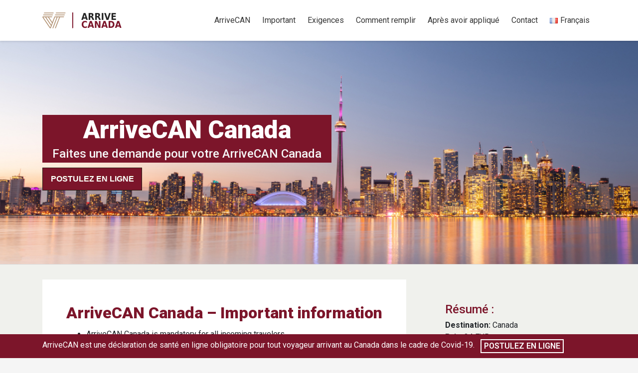

--- FILE ---
content_type: text/html; charset=UTF-8
request_url: https://arrive-canada.ca/fr/arrivecan-canada-fr/
body_size: 52190
content:
<!DOCTYPE html>
<html lang="fr-FR">
<head>
<meta charset="UTF-8" />
	<meta name="viewport" content="width=device-width, initial-scale=1"><link rel="stylesheet" href="//fonts.googleapis.com/css?family=Roboto:400,500,700,900,600&#038;display=fallback" media="none" onload="this.media='all'"><noscript><link rel="stylesheet" href="//fonts.googleapis.com/css?family=Roboto:400,500,700,900,600&#038;display=fallback"></noscript><link rel="stylesheet" href="/assets/themes/greenlet/assets/css/bootstrap.min.css?ver=2.5.1" media="none" onload="this.media='all'"><noscript><link rel="stylesheet" href="/assets/themes/greenlet/assets/css/bootstrap.min.css?ver=2.5.1"></noscript><link rel="stylesheet" href="/assets/themes/greenlet/assets/css/styles.min.css?ver=2.5.1" media="none" onload="this.media='all'"><noscript><link rel="stylesheet" href="/assets/themes/greenlet/assets/css/styles.min.css?ver=2.5.1"></noscript><link rel="stylesheet" href="/assets/themes/greenlet/assets/css/bootstrap-extra.min.css?ver=2.5.1" media="none" onload="this.media='all'"><noscript><link rel="stylesheet" href="/assets/themes/greenlet/assets/css/bootstrap-extra.min.css?ver=2.5.1"></noscript><meta name='robots' content='index, follow, max-image-preview:large, max-snippet:-1, max-video-preview:-1' />
<link rel="alternate" href="https://arrive-canada.ca/" hreflang="en" />
<link rel="alternate" href="https://arrive-canada.ca/fr/arrivecan-canada-fr/" hreflang="fr" />
<link rel="alternate" href="https://arrive-canada.ca/es/arrivecan-canada-es/" hreflang="es" />
<link rel="alternate" href="https://arrive-canada.ca/de/arrivecan-canada-de/" hreflang="de" />
<link rel="alternate" href="https://arrive-canada.ca/it/arrivecan-canada-it/" hreflang="it" />
<link rel="alternate" href="https://arrive-canada.ca/pt/arrivecan-canada-pt/" hreflang="pt" />

	<!-- This site is optimized with the Yoast SEO plugin v18.9 - https://yoast.com/wordpress/plugins/seo/ -->
	<title>Faire une demande en ligne pour ArriveCAN Canada - Formulaire de santé ArriveCAN entièrement en ligne</title>
	<meta name="description" content="La déclaration de santé ArriveCAN doit être remplie dans les 72 heures précédant l&#039;arrivée prévue au Canada." />
	<link rel="canonical" href="https://arrive-canada.ca/fr/arrivecan-canada-fr/" />
	<meta property="og:locale" content="fr_FR" />
	<meta property="og:locale:alternate" content="en_US" />
	<meta property="og:locale:alternate" content="es_ES" />
	<meta property="og:locale:alternate" content="de_DE" />
	<meta property="og:locale:alternate" content="it_IT" />
	<meta property="og:locale:alternate" content="pt_PT" />
	<meta property="og:type" content="website" />
	<meta property="og:title" content="Faire une demande en ligne pour ArriveCAN Canada - Formulaire de santé ArriveCAN entièrement en ligne" />
	<meta property="og:description" content="La déclaration de santé ArriveCAN doit être remplie dans les 72 heures précédant l&#039;arrivée prévue au Canada." />
	<meta property="og:url" content="https://arrive-canada.ca/fr/arrivecan-canada-fr/" />
	<meta property="og:site_name" content="ArriveCAN Canada" />
	<meta property="article:modified_time" content="2023-11-30T08:18:07+00:00" />
	<meta property="og:image" content="https://arrive-canada.ca/assets/media/2022/10/canada3.jpg" />
	<meta name="twitter:card" content="summary_large_image" />
	<meta name="twitter:label1" content="Durée de lecture estimée" />
	<meta name="twitter:data1" content="3 minutes" />
	<script type="application/ld+json" class="yoast-schema-graph">{"@context":"https://schema.org","@graph":[{"@type":"WebSite","@id":"https://arrive-canada.ca/fr/arrivecan-canada-fr/#website","url":"https://arrive-canada.ca/fr/arrivecan-canada-fr/","name":"ArriveCAN Canada","description":"Apply online for ArriveCAN Canada","potentialAction":[{"@type":"SearchAction","target":{"@type":"EntryPoint","urlTemplate":"https://arrive-canada.ca/fr/arrivecan-canada-fr/?s={search_term_string}"},"query-input":"required name=search_term_string"}],"inLanguage":"fr-FR"},{"@type":"ImageObject","inLanguage":"fr-FR","@id":"https://arrive-canada.ca/fr/arrivecan-canada-fr/#primaryimage","url":"https://arrive-canada.ca/assets/media/2022/10/canada3.jpg","contentUrl":"https://arrive-canada.ca/assets/media/2022/10/canada3.jpg","width":640,"height":427,"caption":"arrivecan"},{"@type":"WebPage","@id":"https://arrive-canada.ca/fr/arrivecan-canada-fr/#webpage","url":"https://arrive-canada.ca/fr/arrivecan-canada-fr/","name":"Faire une demande en ligne pour ArriveCAN Canada - Formulaire de santé ArriveCAN entièrement en ligne","isPartOf":{"@id":"https://arrive-canada.ca/fr/arrivecan-canada-fr/#website"},"primaryImageOfPage":{"@id":"https://arrive-canada.ca/fr/arrivecan-canada-fr/#primaryimage"},"datePublished":"2022-05-23T11:38:04+00:00","dateModified":"2023-11-30T08:18:07+00:00","description":"La déclaration de santé ArriveCAN doit être remplie dans les 72 heures précédant l'arrivée prévue au Canada.","breadcrumb":{"@id":"https://arrive-canada.ca/fr/arrivecan-canada-fr/#breadcrumb"},"inLanguage":"fr-FR","potentialAction":[{"@type":"ReadAction","target":["https://arrive-canada.ca/fr/arrivecan-canada-fr/"]}]},{"@type":"BreadcrumbList","@id":"https://arrive-canada.ca/fr/arrivecan-canada-fr/#breadcrumb","itemListElement":[{"@type":"ListItem","position":1,"name":"Strona główna"}]}]}</script>
	<!-- / Yoast SEO plugin. -->


<link rel='dns-prefetch' href='//fonts.gstatic.com' />
<link rel='dns-prefetch' href='//fonts.googleapis.com' />
<link rel="alternate" type="application/rss+xml" title="ArriveCAN Canada &raquo; Flux" href="https://arrive-canada.ca/fr/feed/" />
<link rel="alternate" type="application/rss+xml" title="ArriveCAN Canada &raquo; Flux des commentaires" href="https://arrive-canada.ca/fr/comments/feed/" />
<link rel="alternate" title="oEmbed (JSON)" type="application/json+oembed" href="https://arrive-canada.ca/wp-json/oembed/1.0/embed?url=https%3A%2F%2Farrive-canada.ca%2Ffr%2Farrivecan-canada-fr%2F" />
<link rel="alternate" title="oEmbed (XML)" type="text/xml+oembed" href="https://arrive-canada.ca/wp-json/oembed/1.0/embed?url=https%3A%2F%2Farrive-canada.ca%2Ffr%2Farrivecan-canada-fr%2F&#038;format=xml" />
<style id='wp-img-auto-sizes-contain-inline-css' type='text/css'>
img:is([sizes=auto i],[sizes^="auto," i]){contain-intrinsic-size:3000px 1500px}
/*# sourceURL=wp-img-auto-sizes-contain-inline-css */
</style>
<style id='classic-theme-styles-inline-css' type='text/css'>
/*! This file is auto-generated */
.wp-block-button__link{color:#fff;background-color:#32373c;border-radius:9999px;box-shadow:none;text-decoration:none;padding:calc(.667em + 2px) calc(1.333em + 2px);font-size:1.125em}.wp-block-file__button{background:#32373c;color:#fff;text-decoration:none}
/*# sourceURL=/wp-includes/css/classic-themes.min.css */
</style>
<style id='greenlet-root-inline-css' type='text/css'>
:root{--accent: #23b887;--text: #363636;--text-inv: #f5f5f5;--link: #3273dc;--link-visited: #3273dc;--link-hover: #363636;--link-inv: #f5f5f5;--link-inv-hover: #fff;--bg-pri: #fff;--bg-sec: #f5f5f5;--bg-inv: #000;--bg-inv-sec: #121212;--border: #dbdbdb;--border-hover: #b5b5b5;--border-focus: #b5b5b5;--hr: #ededed;--shadow: rgba(0,0,0,0.2);--header: #363636;--header-bg: #fff;--header-bg-sec: #f5f5f5;--header-link: #363636;--header-link-hover: #3273dc;--icon: #999;--button: #363636;--button-bg: #fff;--button-icon: #7a7a7a;--input-bg: #fff;--selection: #363636;--selection-bg: #b4d7fe;--width: 1170px;--font: system-ui,-apple-system,Segoe UI,Roboto,Helvetica,Arial,sans-serif,Apple Color Emoji,Segoe UI Emoji;--code-font: SFMono-Regular,Consolas,Liberation Mono,Menlo,monospace;--font-size: 62.5%;--gutter: 30px;--gutter-half: calc( var(--gutter) / 2);--container-padding: 20px;--radius-small: 0;--radius: 0;--radius-large: 0;--radius-rounded: 290486px;--transition: .2s;--weight: 400;--heading-weight: 300}
/*# sourceURL=greenlet-root-inline-css */
</style>
<style id='greenlet-inline-inline-css' type='text/css'>
.site-name{ display: none; }.site-tagline{ display: none; }.topbar{ position: sticky; }
/*# sourceURL=greenlet-inline-inline-css */
</style>
<link rel="https://api.w.org/" href="https://arrive-canada.ca/wp-json/" /><link rel="alternate" title="JSON" type="application/json" href="https://arrive-canada.ca/wp-json/wp/v2/pages/114" /><link rel="EditURI" type="application/rsd+xml" title="RSD" href="https://arrive-canada.ca/xmlrpc.php?rsd" />
<meta name="generator" content="WordPress 6.9" />
<link rel='shortlink' href='https://arrive-canada.ca/' />
<link rel="icon" href="https://arrive-canada.ca/assets/media/2022/05/cropped-ArriveCanada-1-32x32.png" sizes="32x32" />
<link rel="icon" href="https://arrive-canada.ca/assets/media/2022/05/cropped-ArriveCanada-1-192x192.png" sizes="192x192" />
<link rel="apple-touch-icon" href="https://arrive-canada.ca/assets/media/2022/05/cropped-ArriveCanada-1-180x180.png" />
<meta name="msapplication-TileImage" content="https://arrive-canada.ca/assets/media/2022/05/cropped-ArriveCanada-1-270x270.png" />
		<style type="text/css" id="wp-custom-css">
			body{font-family:Roboto;}.body.home #content{background-color:#F0F1ED;}.widget_text .widget-title{font-size:24px;line-height:24.0333px;color:#7C152A;}.body .widget .textwidget div{color:rgb(245, 245, 245);font-weight:500;}.body .widget .textwidget h1{font-weight:900;}.entry.page .entry-content h2{font-weight:700;color:#7C152A;}.evisaturkey{width:200px;text-align:center;margin-top:10px;box-shadow:inset 0px 34px 0px -25px #7c152a;background-color:#7c152a;border:1px solid #241d13;display:inline-block;cursor:pointer;color:#ffffff !important;font-family:Arial;font-size:16px;font-weight:bold;padding:10px;text-decoration:none;text-shadow:0px -1px 0px #7a2a1d;}.evisaturkey:hover{background-color:#7c152a;}.evisaturkey:active{position:relative;top:1px;}#countriesList{margin:0;padding:0;-webkit-column-count:3;column-count:3;list-style-type:none;}.wrap{background:#F0F1ED !important;}.footer-section.sticky{background-color:#7C152A;color:#fff;font-size:16px;padding:10px 0px 10px 0px;border:1px none rgb(219, 219, 219);}.footer-section.site-footer{background-color:#fff;}.body .widget .textwidget p{color:#000 !important;}.button-footer{margin-left:12px;color:#fff;font-weight:600;border:2px solid #FFF;padding-left:5px;padding-right:5px;}.menu-item.menu-item-home a{font-weight:500;}

@media screen and (max-width: 600px) {

.FixedWidget__fixed_widget {
  position: static !important;
}
	.entry-article{
		padding: 15px;
	}
	.footer-section .footer-column{
		display:flex;
		justify-content:center;
		align-items:center;
		flex-direction:column;
		
	}
	.button-footer{
		margin-top: 20px;
		padding: 10px 20px;
		border-radius: 8px;
	}
	.button-footer:hover{
		color: #fff;
	}
}


.stepline {
    display: flex;
    flex-direction: column;
    gap: 15px;
    position: relative;
    padding-left: 40px;
}

.step {
    display: flex;
    align-items: center;
    position: relative;
}

.step-number {
    width: 30px;
    height: 30px;
    background-color: #007bff; /* Kolor numeru */
    color: #fff;
    font-size: 16px;
    font-weight: bold;
    display: flex;
    align-items: center;
    justify-content: center;
    border-radius: 50%;
    position: relative;
    z-index: 1;
}

.step-content {
    margin-left: 15px;
    font-size: 16px;
    color: #333; /* Kolor tekstu */
}

.step:not(:last-child)::before {
    content: "";
    position: absolute;
    left: 15px;
    top: 30px;
    width: 2px;
    height: calc(100% - 30px);
    background-color: #ccc; /* Kolor linii */
    z-index: 0;
}

/* Ogólny styl kontenera */
.sidebar-summary {
    background-color: #f9f9f9; /* Delikatne tło */
    border: 1px solid #ddd; /* Cienka ramka */
    border-radius: 8px; /* Zaokrąglone rogi */
    padding: 20px;
    width: 250px; /* Szerokość sidebaru */
    box-shadow: 0 4px 6px rgba(0, 0, 0, 0.1); /* Subtelny cień */
    font-family: Arial, sans-serif; /* Czcionka */
    color: #333; /* Kolor tekstu */
	position:sticky;
}

/* Nagłówek */
.sidebar-summary h3 {
    font-size: 18px;
    font-weight: bold;
    color: #800000; /* Kolor nagłówka */
    margin-bottom: 15px;
}

/* Lista z podsumowaniem */
.sidebar-summary p {
    margin: 5px 0;
    font-size: 14px;
}

.sidebar-summary p span {
    font-weight: bold; /* Wyróżnienie kluczowych danych */
    color: #000; /* Mocniejszy kolor */
}

/* Styl dla przycisku */
.sidebar-summary .btn-apply {
    display: inline-block;
    background-color: #800000; /* Bordowy kolor */
    color: #fff; /* Kolor tekstu */
    text-align: center;
    padding: 10px 20px;
    font-size: 14px;
    font-weight: bold;
    border: none;
    border-radius: 5px; /* Zaokrąglenie przycisku */
    text-decoration: none;
    transition: background-color 0.3s ease, box-shadow 0.3s ease;
    cursor: pointer;
    margin-top: 15px;
}

/* Efekt hover na przycisku */
.sidebar-summary .btn-apply:hover {
    background-color: #a00000; /* Jaśniejszy bordowy */
    box-shadow: 0 4px 10px rgba(0, 0, 0, 0.2); /* Mocniejszy cień */
}

#xyz_insert_php_widget-2 a {
  color: #000 !important;
}
.footer-column.footer-column-3.col-md-3 {
  display: flex;
  flex-direction: column;
  justify-content: start !important;
}		</style>
		<style id='global-styles-inline-css' type='text/css'>
:root{--wp--preset--aspect-ratio--square: 1;--wp--preset--aspect-ratio--4-3: 4/3;--wp--preset--aspect-ratio--3-4: 3/4;--wp--preset--aspect-ratio--3-2: 3/2;--wp--preset--aspect-ratio--2-3: 2/3;--wp--preset--aspect-ratio--16-9: 16/9;--wp--preset--aspect-ratio--9-16: 9/16;--wp--preset--color--black: #000000;--wp--preset--color--cyan-bluish-gray: #abb8c3;--wp--preset--color--white: #ffffff;--wp--preset--color--pale-pink: #f78da7;--wp--preset--color--vivid-red: #cf2e2e;--wp--preset--color--luminous-vivid-orange: #ff6900;--wp--preset--color--luminous-vivid-amber: #fcb900;--wp--preset--color--light-green-cyan: #7bdcb5;--wp--preset--color--vivid-green-cyan: #00d084;--wp--preset--color--pale-cyan-blue: #8ed1fc;--wp--preset--color--vivid-cyan-blue: #0693e3;--wp--preset--color--vivid-purple: #9b51e0;--wp--preset--gradient--vivid-cyan-blue-to-vivid-purple: linear-gradient(135deg,rgb(6,147,227) 0%,rgb(155,81,224) 100%);--wp--preset--gradient--light-green-cyan-to-vivid-green-cyan: linear-gradient(135deg,rgb(122,220,180) 0%,rgb(0,208,130) 100%);--wp--preset--gradient--luminous-vivid-amber-to-luminous-vivid-orange: linear-gradient(135deg,rgb(252,185,0) 0%,rgb(255,105,0) 100%);--wp--preset--gradient--luminous-vivid-orange-to-vivid-red: linear-gradient(135deg,rgb(255,105,0) 0%,rgb(207,46,46) 100%);--wp--preset--gradient--very-light-gray-to-cyan-bluish-gray: linear-gradient(135deg,rgb(238,238,238) 0%,rgb(169,184,195) 100%);--wp--preset--gradient--cool-to-warm-spectrum: linear-gradient(135deg,rgb(74,234,220) 0%,rgb(151,120,209) 20%,rgb(207,42,186) 40%,rgb(238,44,130) 60%,rgb(251,105,98) 80%,rgb(254,248,76) 100%);--wp--preset--gradient--blush-light-purple: linear-gradient(135deg,rgb(255,206,236) 0%,rgb(152,150,240) 100%);--wp--preset--gradient--blush-bordeaux: linear-gradient(135deg,rgb(254,205,165) 0%,rgb(254,45,45) 50%,rgb(107,0,62) 100%);--wp--preset--gradient--luminous-dusk: linear-gradient(135deg,rgb(255,203,112) 0%,rgb(199,81,192) 50%,rgb(65,88,208) 100%);--wp--preset--gradient--pale-ocean: linear-gradient(135deg,rgb(255,245,203) 0%,rgb(182,227,212) 50%,rgb(51,167,181) 100%);--wp--preset--gradient--electric-grass: linear-gradient(135deg,rgb(202,248,128) 0%,rgb(113,206,126) 100%);--wp--preset--gradient--midnight: linear-gradient(135deg,rgb(2,3,129) 0%,rgb(40,116,252) 100%);--wp--preset--font-size--small: 13px;--wp--preset--font-size--medium: 20px;--wp--preset--font-size--large: 36px;--wp--preset--font-size--x-large: 42px;--wp--preset--spacing--20: 0.44rem;--wp--preset--spacing--30: 0.67rem;--wp--preset--spacing--40: 1rem;--wp--preset--spacing--50: 1.5rem;--wp--preset--spacing--60: 2.25rem;--wp--preset--spacing--70: 3.38rem;--wp--preset--spacing--80: 5.06rem;--wp--preset--shadow--natural: 6px 6px 9px rgba(0, 0, 0, 0.2);--wp--preset--shadow--deep: 12px 12px 50px rgba(0, 0, 0, 0.4);--wp--preset--shadow--sharp: 6px 6px 0px rgba(0, 0, 0, 0.2);--wp--preset--shadow--outlined: 6px 6px 0px -3px rgb(255, 255, 255), 6px 6px rgb(0, 0, 0);--wp--preset--shadow--crisp: 6px 6px 0px rgb(0, 0, 0);}:where(.is-layout-flex){gap: 0.5em;}:where(.is-layout-grid){gap: 0.5em;}body .is-layout-flex{display: flex;}.is-layout-flex{flex-wrap: wrap;align-items: center;}.is-layout-flex > :is(*, div){margin: 0;}body .is-layout-grid{display: grid;}.is-layout-grid > :is(*, div){margin: 0;}:where(.wp-block-columns.is-layout-flex){gap: 2em;}:where(.wp-block-columns.is-layout-grid){gap: 2em;}:where(.wp-block-post-template.is-layout-flex){gap: 1.25em;}:where(.wp-block-post-template.is-layout-grid){gap: 1.25em;}.has-black-color{color: var(--wp--preset--color--black) !important;}.has-cyan-bluish-gray-color{color: var(--wp--preset--color--cyan-bluish-gray) !important;}.has-white-color{color: var(--wp--preset--color--white) !important;}.has-pale-pink-color{color: var(--wp--preset--color--pale-pink) !important;}.has-vivid-red-color{color: var(--wp--preset--color--vivid-red) !important;}.has-luminous-vivid-orange-color{color: var(--wp--preset--color--luminous-vivid-orange) !important;}.has-luminous-vivid-amber-color{color: var(--wp--preset--color--luminous-vivid-amber) !important;}.has-light-green-cyan-color{color: var(--wp--preset--color--light-green-cyan) !important;}.has-vivid-green-cyan-color{color: var(--wp--preset--color--vivid-green-cyan) !important;}.has-pale-cyan-blue-color{color: var(--wp--preset--color--pale-cyan-blue) !important;}.has-vivid-cyan-blue-color{color: var(--wp--preset--color--vivid-cyan-blue) !important;}.has-vivid-purple-color{color: var(--wp--preset--color--vivid-purple) !important;}.has-black-background-color{background-color: var(--wp--preset--color--black) !important;}.has-cyan-bluish-gray-background-color{background-color: var(--wp--preset--color--cyan-bluish-gray) !important;}.has-white-background-color{background-color: var(--wp--preset--color--white) !important;}.has-pale-pink-background-color{background-color: var(--wp--preset--color--pale-pink) !important;}.has-vivid-red-background-color{background-color: var(--wp--preset--color--vivid-red) !important;}.has-luminous-vivid-orange-background-color{background-color: var(--wp--preset--color--luminous-vivid-orange) !important;}.has-luminous-vivid-amber-background-color{background-color: var(--wp--preset--color--luminous-vivid-amber) !important;}.has-light-green-cyan-background-color{background-color: var(--wp--preset--color--light-green-cyan) !important;}.has-vivid-green-cyan-background-color{background-color: var(--wp--preset--color--vivid-green-cyan) !important;}.has-pale-cyan-blue-background-color{background-color: var(--wp--preset--color--pale-cyan-blue) !important;}.has-vivid-cyan-blue-background-color{background-color: var(--wp--preset--color--vivid-cyan-blue) !important;}.has-vivid-purple-background-color{background-color: var(--wp--preset--color--vivid-purple) !important;}.has-black-border-color{border-color: var(--wp--preset--color--black) !important;}.has-cyan-bluish-gray-border-color{border-color: var(--wp--preset--color--cyan-bluish-gray) !important;}.has-white-border-color{border-color: var(--wp--preset--color--white) !important;}.has-pale-pink-border-color{border-color: var(--wp--preset--color--pale-pink) !important;}.has-vivid-red-border-color{border-color: var(--wp--preset--color--vivid-red) !important;}.has-luminous-vivid-orange-border-color{border-color: var(--wp--preset--color--luminous-vivid-orange) !important;}.has-luminous-vivid-amber-border-color{border-color: var(--wp--preset--color--luminous-vivid-amber) !important;}.has-light-green-cyan-border-color{border-color: var(--wp--preset--color--light-green-cyan) !important;}.has-vivid-green-cyan-border-color{border-color: var(--wp--preset--color--vivid-green-cyan) !important;}.has-pale-cyan-blue-border-color{border-color: var(--wp--preset--color--pale-cyan-blue) !important;}.has-vivid-cyan-blue-border-color{border-color: var(--wp--preset--color--vivid-cyan-blue) !important;}.has-vivid-purple-border-color{border-color: var(--wp--preset--color--vivid-purple) !important;}.has-vivid-cyan-blue-to-vivid-purple-gradient-background{background: var(--wp--preset--gradient--vivid-cyan-blue-to-vivid-purple) !important;}.has-light-green-cyan-to-vivid-green-cyan-gradient-background{background: var(--wp--preset--gradient--light-green-cyan-to-vivid-green-cyan) !important;}.has-luminous-vivid-amber-to-luminous-vivid-orange-gradient-background{background: var(--wp--preset--gradient--luminous-vivid-amber-to-luminous-vivid-orange) !important;}.has-luminous-vivid-orange-to-vivid-red-gradient-background{background: var(--wp--preset--gradient--luminous-vivid-orange-to-vivid-red) !important;}.has-very-light-gray-to-cyan-bluish-gray-gradient-background{background: var(--wp--preset--gradient--very-light-gray-to-cyan-bluish-gray) !important;}.has-cool-to-warm-spectrum-gradient-background{background: var(--wp--preset--gradient--cool-to-warm-spectrum) !important;}.has-blush-light-purple-gradient-background{background: var(--wp--preset--gradient--blush-light-purple) !important;}.has-blush-bordeaux-gradient-background{background: var(--wp--preset--gradient--blush-bordeaux) !important;}.has-luminous-dusk-gradient-background{background: var(--wp--preset--gradient--luminous-dusk) !important;}.has-pale-ocean-gradient-background{background: var(--wp--preset--gradient--pale-ocean) !important;}.has-electric-grass-gradient-background{background: var(--wp--preset--gradient--electric-grass) !important;}.has-midnight-gradient-background{background: var(--wp--preset--gradient--midnight) !important;}.has-small-font-size{font-size: var(--wp--preset--font-size--small) !important;}.has-medium-font-size{font-size: var(--wp--preset--font-size--medium) !important;}.has-large-font-size{font-size: var(--wp--preset--font-size--large) !important;}.has-x-large-font-size{font-size: var(--wp--preset--font-size--x-large) !important;}
/*# sourceURL=global-styles-inline-css */
</style>
</head>
<body class="body home wp-singular page-template-default page page-id-114 wp-custom-logo wp-theme-greenlet is-singular" itemscope="itemscope" itemtype="https://schema.org/WebPage" >	<a class="skip-link screen-reader-text" href="#content">
		Aller au contenu	</a>
	<header class="header-section site-header header-1" ><div class="container header-contents" ><div class="row" ><div class="header-column header-column-1 col-md-3" data-loc="1-1" ><div class="site-logo" itemscope="itemscope" itemtype="https://schema.org/Organization"  role="banner"><a class="site-url" itemprop="url" rel="home"  href=https://arrive-canada.ca/fr/arrivecan-canada-fr/ title="Page d&#039;accueil"><img width="244px" height="32px" src="https://arrive-canada.ca/assets/media/2022/05/ArriveCanada.png" alt="ArriveCAN Canada "><span class="site-name" itemprop="name" >ArriveCAN Canada</span></a><small class="site-tagline">Apply online for ArriveCAN Canada</small></div></div><div class="header-column header-column-2 col-md-9" data-loc="1-2" ><nav class="main-menu nav-menu" >		<input id="menu-toggle" class="menu-toggle" type="checkbox" />
		<label class="menu-toggle-button" for="menu-toggle" aria-label="Basculer le menu">
			<span class="hamburger hamburger-1"></span>
			<span class="hamburger hamburger-2"></span>
			<span class="hamburger hamburger-3"></span>
		</label>
		<ul id="menu-top-menu-fr" class="site-menu menu-list list-inline inline-list"><li id="menu-item-136" class="menu-item menu-item-type-custom menu-item-object-custom menu-item-136"><a href="https://arrive-canada.ca/#2">ArriveCAN</a></li>
<li id="menu-item-137" class="menu-item menu-item-type-custom menu-item-object-custom menu-item-137"><a href="https://arrive-canada.ca/fr/#1">Important</a></li>
<li id="menu-item-138" class="menu-item menu-item-type-custom menu-item-object-custom menu-item-138"><a href="https://arrive-canada.ca/fr/#3">Exigences</a></li>
<li id="menu-item-139" class="menu-item menu-item-type-custom menu-item-object-custom menu-item-139"><a href="https://arrive-canada.ca/fr/#4">Comment remplir</a></li>
<li id="menu-item-140" class="menu-item menu-item-type-custom menu-item-object-custom menu-item-140"><a href="https://arrive-canada.ca/fr/#5">Après avoir appliqué</a></li>
<li id="menu-item-141" class="menu-item menu-item-type-post_type menu-item-object-page menu-item-141"><a href="https://arrive-canada.ca/contact/">Contact</a></li>
<li id="menu-item-142" class="pll-parent-menu-item menu-item menu-item-type-custom menu-item-object-custom current-menu-parent menu-item-has-children menu-item-142"><a href="#pll_switcher"><img src="[data-uri]" alt="Français" width="16" height="11" style="width: 16px; height: 11px;" /><span style="margin-left:0.3em;">Français</span></a>
<ul class="sub-menu">
	<li id="menu-item-142-en" class="lang-item lang-item-7 lang-item-en lang-item-first menu-item menu-item-type-custom menu-item-object-custom menu-item-142-en"><a href="https://arrive-canada.ca/" hreflang="en-US" lang="en-US"><img src="[data-uri]" alt="English" width="16" height="11" style="width: 16px; height: 11px;" /><span style="margin-left:0.3em;">English</span></a></li>
	<li id="menu-item-142-fr" class="lang-item lang-item-10 lang-item-fr current-lang menu-item menu-item-type-custom menu-item-object-custom current_page_item menu-item-home menu-item-142-fr"><a href="https://arrive-canada.ca/fr/arrivecan-canada-fr/" hreflang="fr-FR" lang="fr-FR"><img src="[data-uri]" alt="Français" width="16" height="11" style="width: 16px; height: 11px;" /><span style="margin-left:0.3em;">Français</span></a></li>
	<li id="menu-item-142-es" class="lang-item lang-item-15 lang-item-es menu-item menu-item-type-custom menu-item-object-custom menu-item-142-es"><a href="https://arrive-canada.ca/es/arrivecan-canada-es/" hreflang="es-ES" lang="es-ES"><img src="[data-uri]" alt="Español" width="16" height="11" style="width: 16px; height: 11px;" /><span style="margin-left:0.3em;">Español</span></a></li>
	<li id="menu-item-142-de" class="lang-item lang-item-20 lang-item-de menu-item menu-item-type-custom menu-item-object-custom menu-item-142-de"><a href="https://arrive-canada.ca/de/arrivecan-canada-de/" hreflang="de-DE" lang="de-DE"><img src="[data-uri]" alt="Deutsch" width="16" height="11" style="width: 16px; height: 11px;" /><span style="margin-left:0.3em;">Deutsch</span></a></li>
	<li id="menu-item-142-it" class="lang-item lang-item-25 lang-item-it menu-item menu-item-type-custom menu-item-object-custom menu-item-142-it"><a href="https://arrive-canada.ca/it/arrivecan-canada-it/" hreflang="it-IT" lang="it-IT"><img src="[data-uri]" alt="Italiano" width="16" height="11" style="width: 16px; height: 11px;" /><span style="margin-left:0.3em;">Italiano</span></a></li>
	<li id="menu-item-142-pt" class="lang-item lang-item-30 lang-item-pt menu-item menu-item-type-custom menu-item-object-custom menu-item-142-pt"><a href="https://arrive-canada.ca/pt/arrivecan-canada-pt/" hreflang="pt-PT" lang="pt-PT"><img src="[data-uri]" alt="Português" width="16" height="11" style="width: 16px; height: 11px;" /><span style="margin-left:0.3em;">Português</span></a></li>
</ul>
</li>
</ul></nav></div></div></div></header><section class="header-section header-2" ><div class="container header-contents" ><div class="row" ><div class="header-column header-column-1 col-md-12" data-loc="2-1" ><div id="text-2" class="widget widget_text"><div class="textwidget">
<h1 style="display: block;color: #fff; font-size: 50px; text-align: center; line-height: 60px; background: #7C152A; font-weight: 800;padding-left: 15px; padding-right: 15px;">ArriveCAN Canada</h1><div style="padding-left:20px;padding-right:20px;background-color: #7C152A;color:fff;text-align: center;">Faites une demande pour votre ArriveCAN Canada</div>

<a rel="nofollow" href="https://etacanadaonline.com/fr/reserver-un-eta/?utm_source=satelite&utm_medium=referral&utm_campaign=arrive-canada.ca" class="evisaturkey">POSTULEZ EN LIGNE</a>
</div></div>



<style>
.html{
 scroll-behavior: smooth;
}
.body.page .header-section.header-2 {
    background-image: url('https://arrive-canada.ca/assets/media/2022/05/CanadaHeader.jpg');
    min-height: 450px;
    background-size: cover;
    background-repeat: repeat;
  
}
.information{
display:flex;
}
.alert{
margin-top:20px;
}

.button-link{
display:flex;
justify-content:center;

}center{
background-color: #001d62;
width: 300px;
padding:5px;
border-radius: 10px;

}
center a{
color: #fff;
opacity:0.85;
}
center a:hover{
color: #fff;
opacity:1;
}
.plfcroatia{
text-align:center;
}
</style></div></div></div></section><section class="site-content" id="content" ><div class="container" ><div class="row" ><main class="main col-md-8" role="main" itemprop="mainEntityOfPage" ><div class="wrap" ><div class="meta-icons"><svg class="icon-defs" viewBox="0 0 14 14" xmlns="http://www.w3.org/2000/svg"><defs>
<g id="gl-path-pin"><path d="M4.822,8.739 C4.532,8.448 4.264,8.154 4.022,7.865 C3.967,7.796 3.880,7.758 3.795,7.763 C3.705,7.768 3.624,7.813 3.578,7.886 L0.045,13.209 C-0.026,13.320 -0.011,13.450 0.094,13.561 C0.147,13.609 0.238,13.658 0.287,13.640 C0.341,13.640 0.396,13.627 0.442,13.595 L5.754,10.038 C5.824,9.990 5.871,9.908 5.876,9.822 C5.882,9.732 5.842,9.647 5.774,9.590 C5.436,9.317 5.117,9.027 4.827,8.739 L4.822,8.739 Z" /><path d="M13.479,3.206 C13.253,2.614 12.814,1.974 12.242,1.400 C11.379,0.537 10.389,0.002 9.660,0.002 C9.370,0.002 9.127,0.091 8.958,0.258 C8.764,0.453 8.678,0.742 8.705,1.068 C8.696,1.257 5.680,3.660 5.396,3.649 C4.640,3.427 4.055,3.475 3.668,3.859 C2.858,4.668 3.553,6.611 5.262,8.322 C6.447,9.529 7.820,10.253 8.786,10.242 C9.171,10.242 9.495,10.125 9.716,9.903 C10.016,9.603 10.120,9.142 10.018,8.564 C10.020,8.550 10.021,8.536 10.021,8.523 C10.021,8.492 10.016,8.464 10.004,8.439 C9.987,8.234 12.349,4.947 12.561,4.939 C12.602,4.939 12.658,4.939 12.658,4.945 C12.953,4.945 13.190,4.857 13.362,4.685 C13.692,4.393 13.710,3.862 13.468,3.206 L13.479,3.206 Z" /></g>
<g id="gl-path-user"><path d="M6.968,7.380 C8.694,7.380 10.093,5.743 10.093,3.723 C10.093,0.921 8.694,0.065 6.968,0.065 C5.242,0.065 3.843,0.921 3.843,3.723 C3.843,5.743 5.242,7.380 6.968,7.380 Z" /><path d="M13.869,12.764 L12.292,9.212 C12.220,9.050 12.093,8.915 11.936,8.833 L9.489,7.559 C9.435,7.531 9.370,7.537 9.321,7.573 C8.629,8.097 7.815,8.373 6.968,8.373 C6.121,8.373 5.307,8.097 4.615,7.573 C4.566,7.537 4.501,7.531 4.447,7.559 L2.001,8.833 C1.843,8.915 1.716,9.050 1.644,9.212 L0.068,12.764 C-0.040,13.009 -0.018,13.289 0.127,13.513 C0.273,13.738 0.520,13.872 0.788,13.872 L13.148,13.872 C13.416,13.872 13.663,13.738 13.809,13.513 C13.955,13.289 13.977,13.008 13.869,12.764 Z" /></g>
<g id="gl-path-date"><path d="M1,2 L13,2 C13.552,2 14,2.447 14,3 L14,13 C14,13.552 13.552,14 13,14 L1,14 C0.447,14 6.763e-17,13.552 0,13 L0,3 C-6.763e-17,2.447 0.447,2 1,2 Z M2,5 L2,12 L12,12 L12,5 L2,5 Z" /><rect x="3" y="6" width="2" height="2" /><rect x="6" y="6" width="2" height="2" /><rect x="9" y="6" width="2" height="2" /><rect x="3" y="9" width="2" height="2" /><rect x="6" y="9" width="2" height="2" /><rect x="9" y="9" width="2" height="2" /><rect x="2" y="0" width="2" height="4" rx="1" /><rect x="10" y="0" width="2" height="4" rx="1" /></g>
<g id="gl-path-clock"><path d="M7,14 C3.134,14 0,10.865 0,7 C0,3.134 3.134,0 7,0 C10.865,0 14,3.134 14,7 C14,10.865 10.865,14 7,14 Z M7,12 C9.761,12 12,9.761 12,7 C12,4.238 9.761,2 7,2 C4.238,2 2,4.238 2,7 C2,9.761 4.238,12 7,12 Z" /><rect x="5.5" y="3" width="2" height="5.5" rx="1" /><rect x="5.5" y="6.5" width="5.5" height="2" rx="1" /></g>
<g id="gl-path-folder"><path d="M13.53,4.57 C13.53,4.57 12.96,4.57 12.76,4.57 C12.68,4.57 12.69,4.44 12.69,4.44 L12.69,4.05 C12.69,3.55 12.28,3.14 11.77,3.14 L5.50,3.14 C5.46,3.14 5.41,3.05 5.31,2.87 C5.30,2.85 5.29,2.82 5.27,2.79 C4.95,2.19 4.54,2.06 4.25,2.06 L2.61,2.06 C2.20,2.06 1.95,2.30 1.66,2.77 C1.64,2.80 1.63,2.83 1.61,2.87 C1.51,3.02 1.44,3.14 1.39,3.14 L0.91,3.14 C0.41,3.14 0,3.55 0,4.05 L0,11.68 C0,12.13 0.32,12.50 0.74,12.58 C0.80,12.60 0.85,12.61 0.91,12.61 L12.10,12.61 C12.40,12.61 12.70,12.36 12.75,12.07 L13.99,5.11 C14.04,4.81 13.84,4.57 13.53,4.57 Z M0.91,3.87 L1.39,3.87 C1.87,3.87 2.09,3.49 2.24,3.24 C2.26,3.21 2.27,3.18 2.29,3.16 C2.44,2.92 2.55,2.79 2.69,2.79 L4.25,2.79 C4.29,2.79 4.44,2.79 4.62,3.14 C4.64,3.16 4.65,3.18 4.66,3.21 C4.80,3.47 5.00,3.87 5.50,3.87 L11.77,3.87 C11.87,3.87 11.96,3.95 11.96,4.05 L11.96,4.42 C11.96,4.42 11.97,4.57 11.88,4.57 C9.50,4.57 2.34,4.57 2.34,4.57 C2.04,4.57 1.75,4.81 1.70,5.11 L0.78,10.28 C0.78,10.28 0.73,10.45 0.73,10.13 C0.73,8.61 0.73,4.05 0.73,4.05 C0.73,3.95 0.81,3.87 0.91,3.87 Z" /></g>
<g id="gl-path-tag"><path d="M12.684,0 L8.739,0 C8.016,0 7.006,0.418 6.494,0.929 L0.383,7.041 C-0.127,7.552 -0.127,8.389 0.383,8.900 L5.099,13.616 C5.610,14.127 6.447,14.127 6.958,13.616 L13.070,7.505 C13.581,6.993 14.000,5.983 14.000,5.260 L14.000,1.315 C14.000,0.591 13.408,0 12.684,0 Z M10.937,4.375 C10.212,4.375 9.625,3.787 9.625,3.062 C9.625,2.337 10.212,1.750 10.937,1.750 C11.662,1.750 12.250,2.337 12.250,3.062 C12.250,3.787 11.662,4.375 10.937,4.375 Z" /></g>
<g id="gl-path-comment"><path d="M7,0.935c-3.866,0-7,2.463-7,5.5c0,1.438,0.703,2.749,1.854,3.729c-0.044,0.955-0.242,2.239-0.942,2.901c1.337,0,2.706-0.88,3.518-1.514c0.796,0.248,1.663,0.384,2.57,0.384c3.866,0,7-2.463,7-5.5S10.866,0.935,7,0.935z" /></g>
</defs></svg>
</div><article class="entry entry-article post-114 page type-page status-publish hentry" itemscope="itemscope" itemtype="https://schema.org/CreativeWork" ><section class="entry-content clearfix" itemprop="text" ><div id="1"></div>
<h2><b><span style="vertical-align: inherit;"><span style="vertical-align: inherit;">ArriveCAN Canada &#8211; Important information</span></span></b></h2>
<ul>
 	<li><span style="vertical-align: inherit;"><span style="vertical-align: inherit;">ArriveCAN Canada is mandatory for all incoming travelers</span></span></li>
 	<li><span style="vertical-align: inherit;"><span style="vertical-align: inherit;">The ArriveCAN health declaration must be completed within 72 hours of intended arrival in Canada</span></span></li>
 	<li><span style="vertical-align: inherit;"><span style="vertical-align: inherit;">Canada Allows Travelers to Complete ArriveCAN Health Declaration Form Fully Online</span></span></li>
 	<li><span style="vertical-align: inherit;"><span style="vertical-align: inherit;">Confirmation of completion of the ArriveCAN form is sent to travelers by email in PDF format</span></span></li>
 	<li><span style="vertical-align: inherit;"><span style="vertical-align: inherit;">Travelers completing the ArriveCAN health declaration must provide basic information regarding their personal contact details, travel to Canada, vaccination and health status, any Covid-19 testing or quarantine details (if applicable)</span></span></li>
 	<li><span style="vertical-align: inherit;"><span style="vertical-align: inherit;">There is no need to go to the Canadian embassy or consulate to complete the ArriveCAN Canadian health declaration application process</span></span></li>
</ul>
<div id="2"></div>
<img fetchpriority="high" decoding="async" class="alignnone size-full wp-image-189" src="https://arrive-canada.ca/assets/media/2022/10/canada3.jpg" alt="arrivecan" width="640" height="427" srcset="https://arrive-canada.ca/assets/media/2022/10/canada3.jpg 640w, https://arrive-canada.ca/assets/media/2022/10/canada3-300x200.jpg 300w" sizes="(max-width: 640px) 100vw, 640px" />
<h2><b><span style="vertical-align: inherit;"><span style="vertical-align: inherit;">What is the ArriveCAN declaration for Canada</span></span></b></h2>
<span style="vertical-align: inherit;"><span style="vertical-align: inherit;">The ArriveCAN health declaration is an online form that must be completed by all travelers planning to travel to Canada during the current Covid-19 pandemic.</span></span>

<span style="vertical-align: inherit;"><span style="vertical-align: inherit;">The ArriveCAN form requires providing details of planned travel to Canada, personal and contact details, vaccination and current health status. </span><span style="vertical-align: inherit;">Additionally, some travelers may be required to provide details of their Covid-19 test or quarantine in Canada (if applicable).</span></span>

<span style="vertical-align: inherit;"><span style="vertical-align: inherit;">The Canadian government allows travelers to complete the ArriveCAN health form online, without having to go to an embassy or consulate.</span></span>

<span style="vertical-align: inherit;"><span style="vertical-align: inherit;">After completing the ArriveCAN health form, travelers receive a PDF confirmation directly to their email address.</span></span>
<h2><b><span style="vertical-align: inherit;"><span style="vertical-align: inherit;">Who should fill it out?</span></span></b></h2>
<span style="vertical-align: inherit;"><span style="vertical-align: inherit;">The ArriveCAN health form must be completed by all travelers planning to travel to Canada during the current Covid-19 pandemic.</span></span>

<span style="vertical-align: inherit;"><span style="vertical-align: inherit;">The Canadian government makes exceptions in very rare cases. </span><span style="vertical-align: inherit;">Failure to complete the ArriveCAN health declaration may result in refusal of entry to Canada.</span></span>

<span style="vertical-align: inherit;"><span style="vertical-align: inherit;">Be sure to complete the ArriveCAN declaration within 72 hours of your visit to Canada to ensure adequate processing time and receive the necessary PDF confirmation by email.</span></span>

<span style="vertical-align: inherit;"><span style="vertical-align: inherit;">The ArriveCAN declaration is verified by customs officers at each border point, including when visiting Canada by land, sea or air.</span></span>
<div id="3"></div>
<img decoding="async" class="alignnone size-full wp-image-188" src="https://arrive-canada.ca/assets/media/2022/10/canada2.jpg" alt="arrivecan canada" width="640" height="427" srcset="https://arrive-canada.ca/assets/media/2022/10/canada2.jpg 640w, https://arrive-canada.ca/assets/media/2022/10/canada2-300x200.jpg 300w" sizes="(max-width: 640px) 100vw, 640px" />
<h2><b><span style="vertical-align: inherit;"><span style="vertical-align: inherit;">ArriveCAN for Canada &#8211; Requirements</span></span></b></h2>
<span style="vertical-align: inherit;"><span style="vertical-align: inherit;">Travelers who wish to visit Canada and complete the ArriveCAN health declaration must meet a few requirements, including having:</span></span>
<ul>
 	<li><span style="vertical-align: inherit;"><span style="vertical-align: inherit;">a stable internet connection</span></span></li>
 	<li><span style="vertical-align: inherit;"><span style="vertical-align: inherit;">an active email address</span></span></li>
 	<li><span style="vertical-align: inherit;"><span style="vertical-align: inherit;">a vaccination certificate</span></span></li>
 	<li><span style="vertical-align: inherit;"><span style="vertical-align: inherit;">a Covid-19 test (if applicable)</span></span></li>
 	<li><span style="vertical-align: inherit;"><span style="vertical-align: inherit;">a quarantine plan (if applicable)</span></span></li>
</ul>
<div id="4"></div>
<img decoding="async" class="alignnone size-full wp-image-187" src="https://arrive-canada.ca/assets/media/2022/10/canada1.jpg" alt="arrivecan form" width="639" height="426" srcset="https://arrive-canada.ca/assets/media/2022/10/canada1.jpg 639w, https://arrive-canada.ca/assets/media/2022/10/canada1-300x200.jpg 300w" sizes="(max-width: 639px) 100vw, 639px" />
<h2><b><span style="vertical-align: inherit;"><span style="vertical-align: inherit;">How to complete the ArriveCAN Canada form</span></span></b></h2>
<span style="vertical-align: inherit;"><span style="vertical-align: inherit;">The ArriveCAN Canada form can be easily completed online by simply providing your:</span></span>
<ul>
 	<li><span style="vertical-align: inherit;"><span style="vertical-align: inherit;">personal details</span></span></li>
 	<li><span style="vertical-align: inherit;"><span style="vertical-align: inherit;">Contact information</span></span></li>
 	<li><span style="vertical-align: inherit;"><span style="vertical-align: inherit;">Details of the planned trip to Canada</span></span></li>
 	<li><span style="vertical-align: inherit;"><span style="vertical-align: inherit;">Vaccination status</span></span></li>
 	<li><span style="vertical-align: inherit;"><span style="vertical-align: inherit;">Health</span></span></li>
 	<li><span style="vertical-align: inherit;"><span style="vertical-align: inherit;">Covid-19 testing information (if applicable)</span></span></li>
 	<li><span style="vertical-align: inherit;"><span style="vertical-align: inherit;">Quarantine plan (if applicable)</span></span></li>
</ul>
<span style="vertical-align: inherit;"><span style="vertical-align: inherit;">The key to quickly receiving the ArriveCAN PDF confirmation is to provide accurate and correct data when filling out the online application form.</span></span>

<span style="vertical-align: inherit;"><span style="vertical-align: inherit;">If you provide incorrect data, you may be refused entry to Canada. </span><span style="vertical-align: inherit;">This is why it is important to double check the details given</span></span>
<div id="5"></div>
<h2><b><span style="vertical-align: inherit;"><span style="vertical-align: inherit;">What happens after the request</span></span></b></h2>
<span style="vertical-align: inherit;"><span style="vertical-align: inherit;">After completing the ArriveCAN health form with the required details, the Canadian government will begin processing your application and issue a PDF confirmation.</span></span>

<span style="vertical-align: inherit;"><span style="vertical-align: inherit;">The PDF confirmation of the completion of the ArriveCAN health declaration is sent to travelers by email and must be presented later when crossing the Canadian border.</span></span></section></article></div></main><aside class="sidebar col-md-4" role="complementary" itemscope="itemscope" itemtype="https://schema.org/WPSideBar" ><div class="wrap" ><div id="custom_html-5" class="widget_text widget widget_custom_html"><h3 class="widget-title">Résumé :</h3><div class="textwidget custom-html-widget"><strong>Destination:</strong> Canada<br> <strong>Prix:</strong> 34 EUR<br> <strong>Délai de traitement:</strong>3 jours ouvrables<br> <strong>Validité:</strong>1 entrée<br><br> <a rel="nofollow" href="https://etacanadaonline.com/fr/reserver-un-eta/?utm_source=satelite&utm_medium=referral&utm_campaign=arrive-canada.ca" class="evisaturkey">APPLICATION EN LIGNE</a></div></div><!-- end widget --></div></aside></div></div></section><footer class="footer-section site-footer footer-1" ><div class="container footer-contents" ><div class="row" ><div class="footer-column footer-column-1 col-md-3" data-loc="1-1" ><div id="media_image-2" class="widget widget_media_image"><img width="244" height="32" src="https://arrive-canada.ca/assets/media/2022/05/ArriveCanada.png" class="image wp-image-90  attachment-full size-full" alt="" style="max-width: 100%; height: auto;" decoding="async" loading="lazy" /></div> <!-- end widget --></div><div class="footer-column footer-column-2 col-md-3" data-loc="1-2" ><div id="text-2" class="widget widget_text"><h3 class="widget-title">Cookies:</h3>			<div class="textwidget"><p>We use cookies to personalise content and ads, to provide social media features and to analyse our traffic.</p>
<h3 class="widget-title">Rules</h3>
<p><a style="color: #000;" href="https://arrive-canada.ca/privacy-policy/">Privacy Policy</a><br />
<a style="color: #000;" href="https://arrive-canada.ca/terms/">Terms</a></p>
</div>
		</div> <!-- end widget --></div><div class="footer-column footer-column-3 col-md-3" data-loc="1-3" ><div id="text-3" class="widget widget_text"><h3 class="widget-title">Notice:</h3>			<div class="textwidget"><p>This website is not associated with any governmental websites.</p>
<h3 class="widget-title">Partners:</h3>
<p><a style="color: #000;" href="https://passportvisa.org/eta-canada/">eTA to Canada</a></p>
</div>
		</div> <!-- end widget --><div id="xyz_insert_php_widget-2" class="widget widget_xyz_insert_php_widget"><a href="https://evisa-bahrain.org/">eVisa Bahrain</a></p><br><a href="https://singaporearrivalcard.net/">Singapore Arrival Card</a></p><br><a href="https://oman-evisa.net/">eVisa Oman</a></p><br><a href="https://etravelpass.ph">eTravel Pass</a><br><a href="https://passportranker.org">Passport Ranker</a></p><style>#xyz_insert_php_widget-2 a {
  color: #000 !important;
}</style></div> <!-- end widget --></div><div class="footer-column footer-column-4 col-md-3" data-loc="1-4" ><div id="text-4" class="widget widget_text"><h3 class="widget-title">Contact</h3>			<div class="textwidget"><p><img loading="lazy" decoding="async" class="alignnone size-medium wp-image-73" src="https://arrive-canada.ca/assets/media/2022/04/Contact-300x219.jpg" alt="contact" width="300" height="219" srcset="https://arrive-canada.ca/assets/media/2022/04/Contact-300x219.jpg 300w, https://arrive-canada.ca/assets/media/2022/04/Contact.jpg 383w" sizes="auto, (max-width: 300px) 100vw, 300px" /></p>
</div>
		</div> <!-- end widget --></div></div></div></footer><section class="footer-section sticky footer-2" ><div class="container footer-contents" ><div class="row" ><div class="footer-column footer-column-1 col-md-12" data-loc="2-1" >ArriveCAN est une déclaration de santé en ligne obligatoire pour tout voyageur arrivant au Canada dans le cadre de Covid-19.<a rel="nofollow" href="https://etacanadaonline.com/fr/reserver-un-eta/?utm_source=satelite&utm_medium=referral&utm_campaign=arrive-canada.ca" class="button-footer">POSTULEZ EN LIGNE</a></div></div></div></section><button class="to-top btn btn-light"  type="button" onclick="window.scrollTo(0,0)" aria-label="Retour au sommet"><div class="icon"></div></button><script type="speculationrules">
{"prefetch":[{"source":"document","where":{"and":[{"href_matches":"/*"},{"not":{"href_matches":["/wp-*.php","/wp-admin/*","/assets/media/*","/assets/*","/extensions/*","/assets/themes/greenlet/*","/*\\?(.+)"]}},{"not":{"selector_matches":"a[rel~=\"nofollow\"]"}},{"not":{"selector_matches":".no-prefetch, .no-prefetch a"}}]},"eagerness":"conservative"}]}
</script>
<script type="text/javascript" id="greenlet-scripts-js-extra">
/* <![CDATA[ */
var greenletData = {"ajaxurl":"https://arrive-canada.ca/wp-admin/admin-ajax.php","current_url":"https://arrive-canada.ca/fr/arrivecan-canada-fr","page":"0","permalinks":"1","query_vars":"{\"page\":0,\"pagename\":\"arrivecan-canada-fr\",\"lang\":\"fr\",\"error\":\"\",\"m\":\"\",\"p\":0,\"post_parent\":\"\",\"subpost\":\"\",\"subpost_id\":\"\",\"attachment\":\"\",\"attachment_id\":0,\"name\":\"arrivecan-canada-fr\",\"page_id\":0,\"second\":\"\",\"minute\":\"\",\"hour\":\"\",\"day\":0,\"monthnum\":0,\"year\":0,\"w\":0,\"category_name\":\"\",\"tag\":\"\",\"cat\":\"\",\"tag_id\":\"\",\"author\":\"\",\"author_name\":\"\",\"feed\":\"\",\"tb\":\"\",\"paged\":0,\"meta_key\":\"\",\"meta_value\":\"\",\"preview\":\"\",\"s\":\"\",\"sentence\":\"\",\"title\":\"\",\"fields\":\"all\",\"menu_order\":\"\",\"embed\":\"\",\"category__in\":[],\"category__not_in\":[],\"category__and\":[],\"post__in\":[],\"post__not_in\":[],\"post_name__in\":[],\"tag__in\":[],\"tag__not_in\":[],\"tag__and\":[],\"tag_slug__in\":[],\"tag_slug__and\":[],\"post_parent__in\":[],\"post_parent__not_in\":[],\"author__in\":[],\"author__not_in\":[],\"search_columns\":[],\"tax_query\":[{\"taxonomy\":\"language\",\"field\":\"term_taxonomy_id\",\"terms\":[10],\"operator\":\"IN\"}],\"posts_per_page\":10,\"ignore_sticky_posts\":false,\"suppress_filters\":false,\"cache_results\":true,\"update_post_term_cache\":true,\"update_menu_item_cache\":false,\"lazy_load_term_meta\":true,\"update_post_meta_cache\":true,\"post_type\":\"\",\"nopaging\":false,\"comments_per_page\":\"50\",\"no_found_rows\":false,\"order\":\"DESC\"}","page_data":"ArriveCAN Canada - Apply online for ArriveCAN Canada","to_top_at":"100px"};
//# sourceURL=greenlet-scripts-js-extra
/* ]]> */
</script>
<script type="text/javascript" src="/assets/themes/greenlet/assets/js/scripts.min.js?ver=2.5.1" id="greenlet-scripts-js"></script>
<script type="text/javascript" id="q2w3_fixed_widget-js-extra">
/* <![CDATA[ */
var q2w3_sidebar_options = [{"sidebar":"sidebar-1","use_sticky_position":false,"margin_top":0,"margin_bottom":0,"stop_elements_selectors":"","screen_max_width":0,"screen_max_height":0,"widgets":["#custom_html-5"]}];
//# sourceURL=q2w3_fixed_widget-js-extra
/* ]]> */
</script>
<script type="text/javascript" src="https://arrive-canada.ca/extensions/q2w3-fixed-widget/js/frontend.min.js?ver=6.0.6" id="q2w3_fixed_widget-js"></script>

</body>
</html>


--- FILE ---
content_type: text/css
request_url: https://arrive-canada.ca/assets/themes/greenlet/assets/css/styles.min.css?ver=2.5.1
body_size: 15264
content:
*{text-shadow:1px 1px 1px rgba(0,0,0,0.004);-webkit-font-smoothing:antialiased;-moz-osx-font-smoothing:grayscale;text-rendering:optimizelegibility}::selection{color:var(--selection);background:var(--selection-bg)}body{background:var(--bg-sec);font-family:var(--font)}img{max-width:100%;height:auto}.header-section h1,.footer-section h1{font-size:2.6rem;line-height:0.8;margin:0}.site-header{position:relative;background:var(--header-bg);color:var(--header);box-shadow:0 2px 4px rgba(0,0,0,0.1);margin:auto}.header-section.sticky,.footer-section.sticky{position:-webkit-sticky;position:sticky;z-index:110}.header-section.vertical,.footer-section.vertical{position:fixed;top:0;height:100%}.header-section.vertical .container,.header-section.vertical .row,.footer-section.vertical .container,.footer-section.vertical .row{height:100%}.header-section.vertical.left,.footer-section.vertical.left{left:0;border-right:1px solid var(--border)}.header-section.vertical.right,.footer-section.vertical.right{right:0;border-left:1px solid var(--border)}.header-section{z-index:99}.header-section.sticky{position:-webkit-sticky;position:sticky;top:0;z-index:110}.header-section:not(.site-header){display:flex;align-items:center;border-bottom:1px solid var(--border);background:var(--header-bg-sec);min-height:30px;font-size:1.5rem}.header-section .header-column{display:flex;align-items:center}.header-section .header-column:last-child:not(:first-child){justify-content:flex-end}.header-section .header-column .search-form,.header-section .header-column .search-field,.header-section .header-column .search-submit{margin:0}.header-section.vertical .header-column{flex-direction:column}.header-section a{color:var(--header-link-color);display:block;white-space:nowrap}.header-section a:hover{color:var(--header-link-hover)}.site-logo{font-size:3.6rem;padding:25px 0}.site-logo img{max-width:100%}.site-logo a{font-size:3.6rem;font-weight:300;display:flex;align-items:center}.site-tagline{padding-top:10px;display:block;line-height:1;font-size:40%}.nav-menu{height:100%;width:100%}.nav-menu ul{height:100%;list-style:none;margin:0}.nav-menu ul .children,.nav-menu ul .sub-menu{position:absolute;left:0;width:-webkit-max-content;width:max-content;min-width:180px;font-size:95%;visibility:hidden;opacity:0;text-align:left;background:var(--header-bg);box-shadow:0 3px 6px var(--shadow);border-radius:var(--radius);transition:var(--transition) all;z-index:999;height:unset}.nav-menu ul .children li,.nav-menu ul .sub-menu li{display:block;position:relative}.nav-menu ul .children li:first-child,.nav-menu ul .sub-menu li:first-child{border-top:2px solid var(--accent);border-radius:var(--radius) var(--radius) 0 0}.nav-menu ul .children a,.nav-menu ul .sub-menu a{padding:15px}.nav-menu ul .children .children,.nav-menu ul .children .sub-menu,.nav-menu ul .sub-menu .children,.nav-menu ul .sub-menu .sub-menu{left:100%;top:-2px;font-size:100%}.nav-menu ul .children .children ul,.nav-menu ul .children .sub-menu ul,.nav-menu ul .sub-menu .children ul,.nav-menu ul .sub-menu .sub-menu ul{top:100%;left:0}.nav-menu li{display:block;position:relative;margin:0;padding:0}.nav-menu li:hover>.children,.nav-menu li:hover>.sub-menu,.nav-menu li.focus>.children,.nav-menu li.focus>.sub-menu{visibility:visible;opacity:1}.nav-menu a{padding:8px 0}.menu-toggler{position:relative;width:25px;height:25px;cursor:pointer}.from-top{transition:var(--transition) all;transform:translate3D(0, -100%, 0)}.from-top.visible{transform:translate3D(0, 0, 0)}.from-bottom{transition:var(--transition) all;transform:translate3D(0, 100%, 0)}.from-bottom.visible{transform:translate3D(0, 0, 0)}.from-left{transition:var(--transition) all;transform:translate3D(-100%, 0, 0)}.from-left.visible{transform:translate3D(0, 0, 0)}.from-right{transition:var(--transition) all;transform:translate3D(100%, 0, 0)}.from-right.visible{transform:translate3D(0, 0, 0)}input[type="checkbox"].menu-toggle{position:absolute;height:0;width:0;left:120%;overflow:hidden;border:none}.menu-toggle-button{position:absolute;right:15px;top:-35px;width:25px;height:25px;margin:0}.menu-toggle ~ .site-menu{display:none}.menu-toggle:checked ~ .site-menu{display:block}.hamburger{width:25px;height:3px;background:var(--accent);display:block;position:absolute;top:50%;left:50%;margin-left:-12.5px;margin-top:-1.5px;transition:transform var(--transition)}.hamburger-1{transform:translate3d(0, -8px, 0)}.hamburger-3{transform:translate3d(0, 8px, 0)}.menu-toggle:checked+.menu-toggle-button .hamburger-1{transform:translate3d(0, 0, 0) rotate(45deg)}.menu-toggle:checked+.menu-toggle-button .hamburger-2{transform:translate3d(0, 0, 0) scale(0.1, 1)}.menu-toggle:checked+.menu-toggle-button .hamburger-3{transform:translate3d(0, 0, 0) rotate(-45deg)}.site-content{margin:auto}.site-content .container{padding-top:30px;padding-bottom:30px}.entry-article,.sidebar>.wrap,.comments-area{padding:3em;margin-bottom:30px;background-color:var(--bg-pri);border-radius:var(--radius-large)}.page-header{padding:1em 3em;margin-bottom:2em;background:var(--bg-pri);box-shadow:0 1px 3px rgba(0,0,0,0.06)}.entry-title a{color:var(--text)}.entry-content,.entry-header{word-wrap:break-word}.entry-content{line-height:2}.entry-content .post-page-numbers{padding:5px 10px;border:1px solid var(--border);line-height:1;margin:5px}.post-nav-links{clear:both}.meta-icons{display:none}.meta-icon{display:inline-block;width:14px;height:14px}.entry-meta li{color:var(--link);margin:0;padding:.2rem .6rem}.entry-meta svg{fill:var(--icon);width:14px;height:14px;display:block}.more-link{padding:.1rem .8rem;border:1px solid var(--border);margin-left:6px;border-radius:var(--radius-small)}.more-link:hover{border-color:var(--border-hover)}.pagination{display:flex;justify-content:center;margin:2rem 0}.pagination li{list-style:none;margin:0}.pagination li:not(:first-child){margin-left:.6rem}.pagination li a,.pagination li span{display:block;line-height:1;padding:0.8rem 1.2rem;color:var(--button);background:var(--button-bg);border:1px solid var(--border);border-radius:var(--radius)}.pagination li a:hover{border-color:var(--border-hover);outline:0}#greenlet-loader{width:30px;height:30px}.loader-ring{stroke:var(--border);stroke-width:3;fill:none}.loader-c{stroke:var(--accent);stroke-width:5;stroke-dasharray:93,30;stroke-dashoffset:-21;fill:none;transform-origin:50% 50%;animation:rotate 1s linear infinite}@keyframes rotate{100%{transform:rotate(360deg)}}.entry-footer{padding-top:2em;border-top:1px solid var(--hr)}.entry-footer .author-avatar{float:left}.entry-footer .author-avatar img{display:block;max-width:40px;height:auto;border-radius:var(--radius-rounded)}.entry-footer .author-heading{font-size:1em;margin:0;padding-left:50px}.entry-footer .author-bio{padding-left:50px}.breadcrumb{padding:.8em 3em;margin-bottom:30px;background:var(--bg-pri);border-radius:var(--radius)}.breadcrumb>div{display:inline-block;padding-right:6px}.breadcrumb>div:not(:first-child){padding-left:6px}.widget-title{font-size:1.8rem}.widget ul{list-style:none}.search-form{display:flex;position:relative}.search-form label{flex-grow:1;margin-bottom:0}.search-form .search-input{width:100%;margin:0;border-radius:var(--radius);padding-right:5.6rem}.search-form .search-submit{position:absolute;right:0;min-height:28px;margin-bottom:0;border-radius:0 var(--radius) var(--radius) 0}.search-form .search-submit svg{fill:var(--button-icon)}.comments,.comments .children{list-style:none;margin:0}.comments-title{font-size:3.2rem}.comment-body{padding:3rem 0;border-bottom:1px solid var(--hr)}.comment-meta{margin-bottom:20px;position:relative}.comment-author{display:flex;align-items:center}.comment-author img{width:40px;margin-right:10px;border-radius:var(--radius-rounded)}.comment-author .fn{vertical-align:top;line-height:1;font-weight:400}.comment-author .fn a{color:var(--text)}.comment-author .says{display:none}.comment-metadata{font-size:1.1rem;font-weight:500;text-transform:uppercase;margin-top:2rem}.comment-metadata a{color:var(--text)}.comment-reply-link,#cancel-comment-reply-link{color:var(--button);border:1px solid var(--border);background-color:var(--button-bg);border-radius:var(--radius);height:2.5em;padding:calc(.5em - 1px) 1em;font-size:1.1rem;font-weight:500;text-transform:uppercase}.comment-reply-link:hover,#cancel-comment-reply-link:hover{border-color:var(--border-hover)}.comment-awaiting-moderation{margin-top:15px;display:block}.bypostauthor{display:block}.comment-respond{margin-top:3rem}.comment-form{margin-right:calc( var(--gutter-half) * -1);margin-left:calc( var(--gutter-half) * -1)}.comment-form p{float:left;width:100%;padding:0 15px;margin-bottom:1rem}.comment-form #author,.comment-form #email,.comment-form #url,.comment-form #submit{width:100%}.comment-form label{font-weight:400;display:block;font-size:.9em;margin-bottom:0.2em}.comment-form .comment-notes{font-size:.9em;margin-bottom:1.5rem}.comment-form:after{content:'';display:table;clear:both}.comment-form .required{color:#f93f06;font-weight:600;vertical-align:middle;line-height:1}.comment-form .form-submit{margin:2rem 0 0}.comment-form-comment label{clip:rect(1px, 1px, 1px, 1px);-webkit-clip-path:inset(50%);clip-path:inset(50%);height:1px;margin:-1px;overflow:hidden;position:absolute !important;width:1px}#comment{resize:vertical}.comment-reply-title{font-size:2.5rem;display:flex;justify-content:space-between;flex-direction:column;gap:1.5rem}.comment-form-cookies-consent label{display:inline}.entry-thumbnail img{width:100%;margin-bottom:14px}figure{margin:0}.wp-caption{margin-bottom:1.5em;max-width:100%}.wp-caption img[class*="wp-image-"]{display:block}.wp-caption-text{text-align:center}.alignleft{float:left;margin-right:1.5em}.alignright{float:right;margin-left:1.5em}.aligncenter{clear:both;text-align:center;display:block;margin-left:auto;margin-right:auto}.gallery{margin-left:-10px;margin-right:-10px;margin-bottom:10px}.gallery-item{display:inline-block;margin:0;padding:10px}.gallery-icon,.gallery-caption{border:1px solid var(--border)}.gallery-caption{border-top:none}.gallery-columns-2 .gallery-item{max-width:50%}.gallery-columns-3 .gallery-item{max-width:33.33333%}.gallery-columns-4 .gallery-item{max-width:25%}.gallery-columns-5 .gallery-item{max-width:20%}.gallery-columns-6 .gallery-item{max-width:16.66667%}.gallery-columns-7 .gallery-item{max-width:14.28571%}.gallery-columns-8 .gallery-item{max-width:12.5%}.gallery-columns-9 .gallery-item{max-width:11.11111%}blockquote{border-left:4px solid var(--accent);background:var(--bg-sec);margin:0 0 2rem 0;padding:1.6rem}blockquote>*{margin-bottom:0}blockquote cite{font-size:1.3rem;font-style:normal}.screen-reader-text{border:0;clip:rect(1px, 1px, 1px, 1px);-webkit-clip-path:inset(50%);clip-path:inset(50%);height:1px;margin:-1px;overflow:hidden;padding:0;position:absolute !important;width:1px;word-wrap:normal !important}.screen-reader-text:focus,.screen-reader-text:hover,.screen-reader-text:active{background-color:#fff;clip:auto !important;-webkit-clip-path:none;clip-path:none;color:#21759b;display:block;font-weight:bold;height:auto;right:5px;line-height:normal;padding:15px 23px 14px;top:5px;width:auto;z-index:100000}.footer-section{padding:4rem 0}.footer-section.sticky{bottom:0;z-index:105}.footer-section:not(.site-footer){display:flex;align-items:center;background:var(--bg-sec);border-top:1px solid var(--border);min-height:30px;font-size:1.5rem}.footer-section .footer-column{display:flex}.footer-section .footer-column:last-child:not(:first-child){justify-content:flex-end}.footer-section.vertical .footer-column{flex-direction:column}.footer-section .nav-menu .site-menu{flex-direction:column;height:auto}.site-footer{background:var(--bg-inv-sec);color:var(--text-inv);margin:auto}.site-footer a{color:var(--link-inv)}.site-footer a:hover{color:var(--link-inv-hover)}.footer-menu{padding:3em 0}.footer-menu li{list-style:none}.copyright{text-align:center;width:100%}.copyright p{margin:0}.to-top{position:fixed;bottom:20px;right:20px;background:var(--button-bg);margin:0;padding:0;width:40px;height:40px;transition:all var(--transition);opacity:0;visibility:hidden;transform:scale(0.5);display:flex;align-items:center;justify-content:center;z-index:100}.to-top.show{opacity:1;visibility:visible;transform:scale(1)}.to-top .icon{width:25px;height:16px;overflow:hidden;position:relative;margin-bottom:8px}.to-top .icon:before{content:'';width:20px;height:20px;border:2px solid var(--button-icon);display:block;transform:rotateZ(45deg);position:absolute;top:10px;left:2.5px}@media (min-width: 801px){.admin-bar .header-section.sticky{top:32px}.site-header h1{font-size:3.6rem}.nav-menu ul{text-align:right}.nav-menu li{display:inline-block;height:100%}.nav-menu a{display:flex;height:100%;align-items:center;padding:0 12px}input[type="checkbox"].menu-toggle,.menu-toggle-button{display:none}.menu-toggle ~ .site-menu,.nav-menu .site-menu{display:flex;justify-content:flex-end;height:100%;flex-wrap:wrap}.vertical .nav-menu .site-menu{flex-flow:column}.comment-body{position:relative}.comment-metadata{position:absolute;left:50px;top:5px}.comment-author{align-items:start}.comment-body p:last-child{margin:0}.comments .children .comment-body{padding-left:3rem}.comment .reply{position:absolute;top:3rem;right:0}.comment-form .comment-form-author,.comment-form .comment-form-email,.comment-form .comment-form-url{width:33.3333%}.comment-reply-title{flex-direction:row;align-items:center}}.posts-list.grid{display:flex;flex-wrap:wrap}.posts-list.grid.cols-1 .entry{width:100%;margin-right:2%;margin-left:2%}.posts-list.grid.cols-2 .entry{width:48%;margin-right:2%;margin-left:2%}.posts-list.grid.cols-3 .entry{width:30.66667%;margin-right:2%;margin-left:2%}.posts-list.grid.cols-4 .entry{width:22%;margin-right:2%;margin-left:2%}.posts-list.grid.cols-5 .entry{width:16.8%;margin-right:2%;margin-left:2%}.posts-list.grid.cols-6 .entry{width:13.33333%;margin-right:2%;margin-left:2%}.posts-list.grid.cols-7 .entry{width:10.85714%;margin-right:2%;margin-left:2%}.posts-list.grid.cols-8 .entry{width:9%;margin-right:2%;margin-left:2%}.posts-list.grid.cols-9 .entry{width:7.55556%;margin-right:2%;margin-left:2%}.posts-list.grid.cols-10 .entry{width:6.4%;margin-right:2%;margin-left:2%}.posts-list.grid.cols-11 .entry{width:5.45455%;margin-right:2%;margin-left:2%}.posts-list.grid.cols-12 .entry{width:4.66667%;margin-right:2%;margin-left:2%}.posts-list.grid .entry.first{margin-left:0}.posts-list.grid .entry.last{margin-right:0}.wp-block-cover.full-width{width:100vw;max-width:100vw;left:50%;right:50%;margin-left:-50vw;margin-right:-50vw;padding:1em 0}.full-width-box{position:relative}.full-width-box .wp-block-cover:first-child{width:100vw;max-width:100vw;position:absolute;top:0;left:50%;right:50%;margin-left:-50vw;margin-right:-50vw;min-height:auto;height:100%;z-index:1}.full-width-box .wp-block-cover ~ *{z-index:2;position:relative}.wp-block-image.alignfull,.wp-block-embed.alignfull{width:100vw;max-width:100vw;position:relative;left:50%;right:50%;margin-left:-50vw;margin-right:-50vw}.wp-block-image.alignwide,.wp-block-embed.alignwide{width:80vw;max-width:80vw;position:relative;left:50%;right:50%;margin-left:-40vw;margin-right:-40vw}.wp-block-embed.alignfull iframe,.wp-block-embed.alignwide iframe{width:100%}.wp-block-image figcaption{text-align:center;font-size:.8em}
